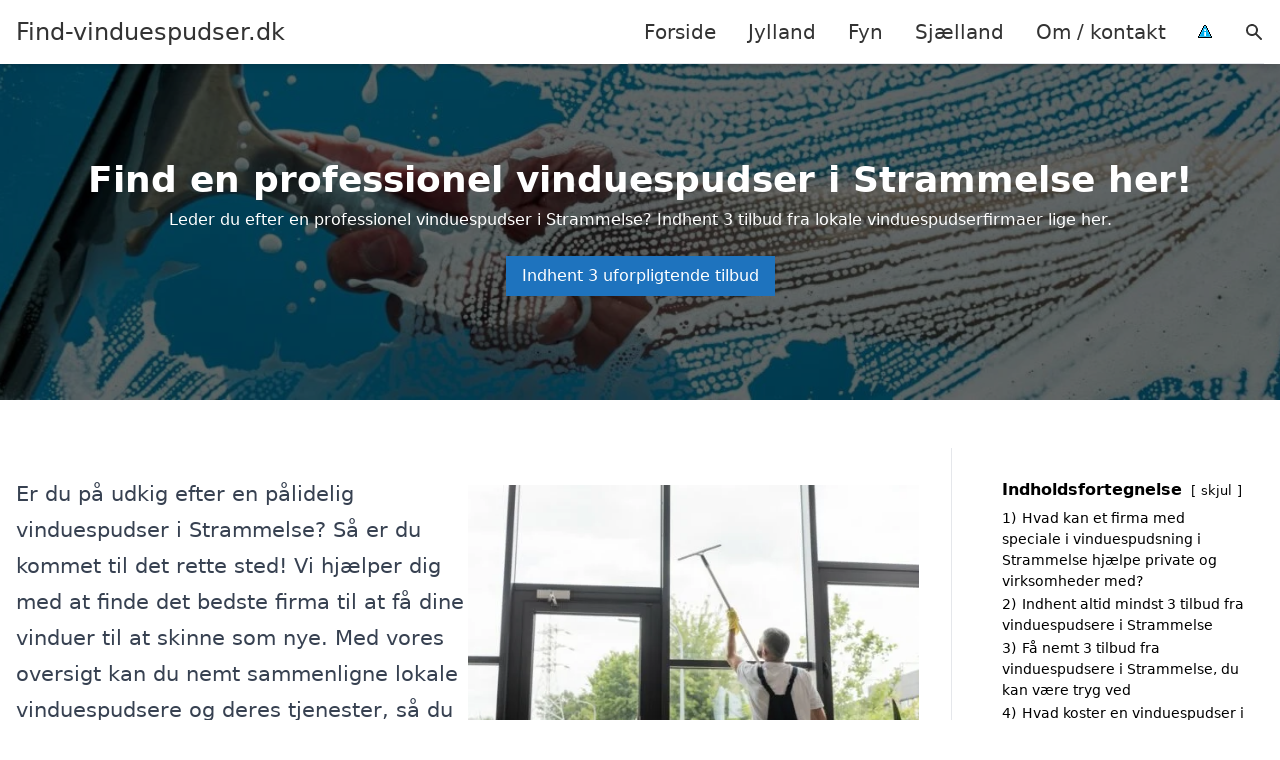

--- FILE ---
content_type: text/html; charset=UTF-8
request_url: https://find-vinduespudser.dk/fyn/strammelse/
body_size: 18616
content:
<!DOCTYPE html><html lang="da-DK" style="scroll-behavior: smooth;"><head><title>
Vinduespudser Strammelse - Få hjælp fra professionelle vinduespudsere og rengøringsspecialister i Strammelse. Oplev muligheden for at indhente tilbud og finde den bedste service til vinduesrensning og rengøring. Hold dine vinduer klare og skinnende med vores lokale eksperter.</title><meta charset="UTF-8"><meta name="viewport" content="width=device-width, initial-scale=1"><link rel="profile" href="http://gmpg.org/xfn/11"><meta http-equiv="X-UA-Compatible" content="ie=edge"><link rel="shortcut icon" href="" type="image/x-icon"><link rel="icon" href="" type="image/x-icon"><meta name='robots' content='index, follow, max-image-preview:large, max-snippet:-1, max-video-preview:-1' /><link rel='dns-prefetch' href='//www.googletagmanager.com'><link rel='dns-prefetch' href='//www.google-analytics.com'><link rel='dns-prefetch' href='//fonts.googleapis.com'><link rel='dns-prefetch' href='//fonts.gstatic.com'><meta name="description" content="Find professionelle vinduespudsere i Strammelse og få et skræddersyet tilbud på kvalitetshåndværk til dine vinduer." /><link rel="canonical" href="https://find-vinduespudser.dk/fyn/strammelse/" /><meta property="og:locale" content="da_DK" /><meta property="og:type" content="article" /><meta property="og:title" content="Vinduespudser Strammelse - Få hjælp fra professionelle vinduespudsere og rengøringsspecialister i Strammelse. Oplev muligheden for at indhente tilbud og finde den bedste service til vinduesrensning og rengøring. Hold dine vinduer klare og skinnende med vores lokale eksperter." /><meta property="og:description" content="Find professionelle vinduespudsere i Strammelse og få et skræddersyet tilbud på kvalitetshåndværk til dine vinduer." /><meta property="og:url" content="https://find-vinduespudser.dk/fyn/strammelse/" /><meta property="og:site_name" content="Find-vinduespudser.dk" /><meta name="twitter:card" content="summary_large_image" /> <script type="application/ld+json" class="yoast-schema-graph">{"@context":"https://schema.org","@graph":[{"@type":"WebPage","@id":"https://find-vinduespudser.dk/fyn/strammelse/","url":"https://find-vinduespudser.dk/fyn/strammelse/","name":"Vinduespudser Strammelse - Få hjælp fra professionelle vinduespudsere og rengøringsspecialister i Strammelse. Oplev muligheden for at indhente tilbud og finde den bedste service til vinduesrensning og rengøring. Hold dine vinduer klare og skinnende med vores lokale eksperter.","isPartOf":{"@id":"https://find-vinduespudser.dk/#website"},"datePublished":"2023-05-14T07:34:57+00:00","description":"Find professionelle vinduespudsere i Strammelse og få et skræddersyet tilbud på kvalitetshåndværk til dine vinduer.","breadcrumb":{"@id":"https://find-vinduespudser.dk/fyn/strammelse/#breadcrumb"},"inLanguage":"da-DK","potentialAction":[{"@type":"ReadAction","target":["https://find-vinduespudser.dk/fyn/strammelse/"]}]},{"@type":"BreadcrumbList","@id":"https://find-vinduespudser.dk/fyn/strammelse/#breadcrumb","itemListElement":[{"@type":"ListItem","position":1,"name":"Fyn","item":"https://find-vinduespudser.dk/fyn/"},{"@type":"ListItem","position":2,"name":"Strammelse"}]},{"@type":"WebSite","@id":"https://find-vinduespudser.dk/#website","url":"https://find-vinduespudser.dk/","name":"Find-vinduespudser.dk","description":"-","potentialAction":[{"@type":"SearchAction","target":{"@type":"EntryPoint","urlTemplate":"https://find-vinduespudser.dk/?s={search_term_string}"},"query-input":{"@type":"PropertyValueSpecification","valueRequired":true,"valueName":"search_term_string"}}],"inLanguage":"da-DK"}]}</script> <style id='wp-img-auto-sizes-contain-inline-css' type='text/css'>img:is([sizes=auto i],[sizes^="auto," i]){contain-intrinsic-size:3000px 1500px}
/*# sourceURL=wp-img-auto-sizes-contain-inline-css */</style><link data-optimized="1" rel='stylesheet' id='wp-block-library-css' href='https://find-vinduespudser.dk/wp-content/litespeed/css/83f907cfb1100084cca97f6c4ac80216.css?ver=2fde3' type='text/css' media='all' /><style id='wp-block-heading-inline-css' type='text/css'>h1:where(.wp-block-heading).has-background,h2:where(.wp-block-heading).has-background,h3:where(.wp-block-heading).has-background,h4:where(.wp-block-heading).has-background,h5:where(.wp-block-heading).has-background,h6:where(.wp-block-heading).has-background{padding:1.25em 2.375em}h1.has-text-align-left[style*=writing-mode]:where([style*=vertical-lr]),h1.has-text-align-right[style*=writing-mode]:where([style*=vertical-rl]),h2.has-text-align-left[style*=writing-mode]:where([style*=vertical-lr]),h2.has-text-align-right[style*=writing-mode]:where([style*=vertical-rl]),h3.has-text-align-left[style*=writing-mode]:where([style*=vertical-lr]),h3.has-text-align-right[style*=writing-mode]:where([style*=vertical-rl]),h4.has-text-align-left[style*=writing-mode]:where([style*=vertical-lr]),h4.has-text-align-right[style*=writing-mode]:where([style*=vertical-rl]),h5.has-text-align-left[style*=writing-mode]:where([style*=vertical-lr]),h5.has-text-align-right[style*=writing-mode]:where([style*=vertical-rl]),h6.has-text-align-left[style*=writing-mode]:where([style*=vertical-lr]),h6.has-text-align-right[style*=writing-mode]:where([style*=vertical-rl]){rotate:180deg}
/*# sourceURL=https://find-vinduespudser.dk/wp-includes/blocks/heading/style.min.css */</style><style id='wp-block-image-inline-css' type='text/css'>.wp-block-image>a,.wp-block-image>figure>a{display:inline-block}.wp-block-image img{box-sizing:border-box;height:auto;max-width:100%;vertical-align:bottom}@media not (prefers-reduced-motion){.wp-block-image img.hide{visibility:hidden}.wp-block-image img.show{animation:show-content-image .4s}}.wp-block-image[style*=border-radius] img,.wp-block-image[style*=border-radius]>a{border-radius:inherit}.wp-block-image.has-custom-border img{box-sizing:border-box}.wp-block-image.aligncenter{text-align:center}.wp-block-image.alignfull>a,.wp-block-image.alignwide>a{width:100%}.wp-block-image.alignfull img,.wp-block-image.alignwide img{height:auto;width:100%}.wp-block-image .aligncenter,.wp-block-image .alignleft,.wp-block-image .alignright,.wp-block-image.aligncenter,.wp-block-image.alignleft,.wp-block-image.alignright{display:table}.wp-block-image .aligncenter>figcaption,.wp-block-image .alignleft>figcaption,.wp-block-image .alignright>figcaption,.wp-block-image.aligncenter>figcaption,.wp-block-image.alignleft>figcaption,.wp-block-image.alignright>figcaption{caption-side:bottom;display:table-caption}.wp-block-image .alignleft{float:left;margin:.5em 1em .5em 0}.wp-block-image .alignright{float:right;margin:.5em 0 .5em 1em}.wp-block-image .aligncenter{margin-left:auto;margin-right:auto}.wp-block-image :where(figcaption){margin-bottom:1em;margin-top:.5em}.wp-block-image.is-style-circle-mask img{border-radius:9999px}@supports ((-webkit-mask-image:none) or (mask-image:none)) or (-webkit-mask-image:none){.wp-block-image.is-style-circle-mask img{border-radius:0;-webkit-mask-image:url('data:image/svg+xml;utf8,<svg viewBox="0 0 100 100" xmlns="http://www.w3.org/2000/svg"><circle cx="50" cy="50" r="50"/></svg>');mask-image:url('data:image/svg+xml;utf8,<svg viewBox="0 0 100 100" xmlns="http://www.w3.org/2000/svg"><circle cx="50" cy="50" r="50"/></svg>');mask-mode:alpha;-webkit-mask-position:center;mask-position:center;-webkit-mask-repeat:no-repeat;mask-repeat:no-repeat;-webkit-mask-size:contain;mask-size:contain}}:root :where(.wp-block-image.is-style-rounded img,.wp-block-image .is-style-rounded img){border-radius:9999px}.wp-block-image figure{margin:0}.wp-lightbox-container{display:flex;flex-direction:column;position:relative}.wp-lightbox-container img{cursor:zoom-in}.wp-lightbox-container img:hover+button{opacity:1}.wp-lightbox-container button{align-items:center;backdrop-filter:blur(16px) saturate(180%);background-color:#5a5a5a40;border:none;border-radius:4px;cursor:zoom-in;display:flex;height:20px;justify-content:center;opacity:0;padding:0;position:absolute;right:16px;text-align:center;top:16px;width:20px;z-index:100}@media not (prefers-reduced-motion){.wp-lightbox-container button{transition:opacity .2s ease}}.wp-lightbox-container button:focus-visible{outline:3px auto #5a5a5a40;outline:3px auto -webkit-focus-ring-color;outline-offset:3px}.wp-lightbox-container button:hover{cursor:pointer;opacity:1}.wp-lightbox-container button:focus{opacity:1}.wp-lightbox-container button:focus,.wp-lightbox-container button:hover,.wp-lightbox-container button:not(:hover):not(:active):not(.has-background){background-color:#5a5a5a40;border:none}.wp-lightbox-overlay{box-sizing:border-box;cursor:zoom-out;height:100vh;left:0;overflow:hidden;position:fixed;top:0;visibility:hidden;width:100%;z-index:100000}.wp-lightbox-overlay .close-button{align-items:center;cursor:pointer;display:flex;justify-content:center;min-height:40px;min-width:40px;padding:0;position:absolute;right:calc(env(safe-area-inset-right) + 16px);top:calc(env(safe-area-inset-top) + 16px);z-index:5000000}.wp-lightbox-overlay .close-button:focus,.wp-lightbox-overlay .close-button:hover,.wp-lightbox-overlay .close-button:not(:hover):not(:active):not(.has-background){background:none;border:none}.wp-lightbox-overlay .lightbox-image-container{height:var(--wp--lightbox-container-height);left:50%;overflow:hidden;position:absolute;top:50%;transform:translate(-50%,-50%);transform-origin:top left;width:var(--wp--lightbox-container-width);z-index:9999999999}.wp-lightbox-overlay .wp-block-image{align-items:center;box-sizing:border-box;display:flex;height:100%;justify-content:center;margin:0;position:relative;transform-origin:0 0;width:100%;z-index:3000000}.wp-lightbox-overlay .wp-block-image img{height:var(--wp--lightbox-image-height);min-height:var(--wp--lightbox-image-height);min-width:var(--wp--lightbox-image-width);width:var(--wp--lightbox-image-width)}.wp-lightbox-overlay .wp-block-image figcaption{display:none}.wp-lightbox-overlay button{background:none;border:none}.wp-lightbox-overlay .scrim{background-color:#fff;height:100%;opacity:.9;position:absolute;width:100%;z-index:2000000}.wp-lightbox-overlay.active{visibility:visible}@media not (prefers-reduced-motion){.wp-lightbox-overlay.active{animation:turn-on-visibility .25s both}.wp-lightbox-overlay.active img{animation:turn-on-visibility .35s both}.wp-lightbox-overlay.show-closing-animation:not(.active){animation:turn-off-visibility .35s both}.wp-lightbox-overlay.show-closing-animation:not(.active) img{animation:turn-off-visibility .25s both}.wp-lightbox-overlay.zoom.active{animation:none;opacity:1;visibility:visible}.wp-lightbox-overlay.zoom.active .lightbox-image-container{animation:lightbox-zoom-in .4s}.wp-lightbox-overlay.zoom.active .lightbox-image-container img{animation:none}.wp-lightbox-overlay.zoom.active .scrim{animation:turn-on-visibility .4s forwards}.wp-lightbox-overlay.zoom.show-closing-animation:not(.active){animation:none}.wp-lightbox-overlay.zoom.show-closing-animation:not(.active) .lightbox-image-container{animation:lightbox-zoom-out .4s}.wp-lightbox-overlay.zoom.show-closing-animation:not(.active) .lightbox-image-container img{animation:none}.wp-lightbox-overlay.zoom.show-closing-animation:not(.active) .scrim{animation:turn-off-visibility .4s forwards}}@keyframes show-content-image{0%{visibility:hidden}99%{visibility:hidden}to{visibility:visible}}@keyframes turn-on-visibility{0%{opacity:0}to{opacity:1}}@keyframes turn-off-visibility{0%{opacity:1;visibility:visible}99%{opacity:0;visibility:visible}to{opacity:0;visibility:hidden}}@keyframes lightbox-zoom-in{0%{transform:translate(calc((-100vw + var(--wp--lightbox-scrollbar-width))/2 + var(--wp--lightbox-initial-left-position)),calc(-50vh + var(--wp--lightbox-initial-top-position))) scale(var(--wp--lightbox-scale))}to{transform:translate(-50%,-50%) scale(1)}}@keyframes lightbox-zoom-out{0%{transform:translate(-50%,-50%) scale(1);visibility:visible}99%{visibility:visible}to{transform:translate(calc((-100vw + var(--wp--lightbox-scrollbar-width))/2 + var(--wp--lightbox-initial-left-position)),calc(-50vh + var(--wp--lightbox-initial-top-position))) scale(var(--wp--lightbox-scale));visibility:hidden}}
/*# sourceURL=https://find-vinduespudser.dk/wp-includes/blocks/image/style.min.css */</style><style id='wp-block-columns-inline-css' type='text/css'>.wp-block-columns{box-sizing:border-box;display:flex;flex-wrap:wrap!important}@media (min-width:782px){.wp-block-columns{flex-wrap:nowrap!important}}.wp-block-columns{align-items:normal!important}.wp-block-columns.are-vertically-aligned-top{align-items:flex-start}.wp-block-columns.are-vertically-aligned-center{align-items:center}.wp-block-columns.are-vertically-aligned-bottom{align-items:flex-end}@media (max-width:781px){.wp-block-columns:not(.is-not-stacked-on-mobile)>.wp-block-column{flex-basis:100%!important}}@media (min-width:782px){.wp-block-columns:not(.is-not-stacked-on-mobile)>.wp-block-column{flex-basis:0;flex-grow:1}.wp-block-columns:not(.is-not-stacked-on-mobile)>.wp-block-column[style*=flex-basis]{flex-grow:0}}.wp-block-columns.is-not-stacked-on-mobile{flex-wrap:nowrap!important}.wp-block-columns.is-not-stacked-on-mobile>.wp-block-column{flex-basis:0;flex-grow:1}.wp-block-columns.is-not-stacked-on-mobile>.wp-block-column[style*=flex-basis]{flex-grow:0}:where(.wp-block-columns){margin-bottom:1.75em}:where(.wp-block-columns.has-background){padding:1.25em 2.375em}.wp-block-column{flex-grow:1;min-width:0;overflow-wrap:break-word;word-break:break-word}.wp-block-column.is-vertically-aligned-top{align-self:flex-start}.wp-block-column.is-vertically-aligned-center{align-self:center}.wp-block-column.is-vertically-aligned-bottom{align-self:flex-end}.wp-block-column.is-vertically-aligned-stretch{align-self:stretch}.wp-block-column.is-vertically-aligned-bottom,.wp-block-column.is-vertically-aligned-center,.wp-block-column.is-vertically-aligned-top{width:100%}
/*# sourceURL=https://find-vinduespudser.dk/wp-includes/blocks/columns/style.min.css */</style><style id='wp-block-group-inline-css' type='text/css'>.wp-block-group{box-sizing:border-box}:where(.wp-block-group.wp-block-group-is-layout-constrained){position:relative}
/*# sourceURL=https://find-vinduespudser.dk/wp-includes/blocks/group/style.min.css */</style><style id='wp-block-paragraph-inline-css' type='text/css'>.is-small-text{font-size:.875em}.is-regular-text{font-size:1em}.is-large-text{font-size:2.25em}.is-larger-text{font-size:3em}.has-drop-cap:not(:focus):first-letter{float:left;font-size:8.4em;font-style:normal;font-weight:100;line-height:.68;margin:.05em .1em 0 0;text-transform:uppercase}body.rtl .has-drop-cap:not(:focus):first-letter{float:none;margin-left:.1em}p.has-drop-cap.has-background{overflow:hidden}:root :where(p.has-background){padding:1.25em 2.375em}:where(p.has-text-color:not(.has-link-color)) a{color:inherit}p.has-text-align-left[style*="writing-mode:vertical-lr"],p.has-text-align-right[style*="writing-mode:vertical-rl"]{rotate:180deg}
/*# sourceURL=https://find-vinduespudser.dk/wp-includes/blocks/paragraph/style.min.css */</style><style id='global-styles-inline-css' type='text/css'>:root{--wp--preset--aspect-ratio--square: 1;--wp--preset--aspect-ratio--4-3: 4/3;--wp--preset--aspect-ratio--3-4: 3/4;--wp--preset--aspect-ratio--3-2: 3/2;--wp--preset--aspect-ratio--2-3: 2/3;--wp--preset--aspect-ratio--16-9: 16/9;--wp--preset--aspect-ratio--9-16: 9/16;--wp--preset--color--black: #000000;--wp--preset--color--cyan-bluish-gray: #abb8c3;--wp--preset--color--white: #ffffff;--wp--preset--color--pale-pink: #f78da7;--wp--preset--color--vivid-red: #cf2e2e;--wp--preset--color--luminous-vivid-orange: #ff6900;--wp--preset--color--luminous-vivid-amber: #fcb900;--wp--preset--color--light-green-cyan: #7bdcb5;--wp--preset--color--vivid-green-cyan: #00d084;--wp--preset--color--pale-cyan-blue: #8ed1fc;--wp--preset--color--vivid-cyan-blue: #0693e3;--wp--preset--color--vivid-purple: #9b51e0;--wp--preset--gradient--vivid-cyan-blue-to-vivid-purple: linear-gradient(135deg,rgb(6,147,227) 0%,rgb(155,81,224) 100%);--wp--preset--gradient--light-green-cyan-to-vivid-green-cyan: linear-gradient(135deg,rgb(122,220,180) 0%,rgb(0,208,130) 100%);--wp--preset--gradient--luminous-vivid-amber-to-luminous-vivid-orange: linear-gradient(135deg,rgb(252,185,0) 0%,rgb(255,105,0) 100%);--wp--preset--gradient--luminous-vivid-orange-to-vivid-red: linear-gradient(135deg,rgb(255,105,0) 0%,rgb(207,46,46) 100%);--wp--preset--gradient--very-light-gray-to-cyan-bluish-gray: linear-gradient(135deg,rgb(238,238,238) 0%,rgb(169,184,195) 100%);--wp--preset--gradient--cool-to-warm-spectrum: linear-gradient(135deg,rgb(74,234,220) 0%,rgb(151,120,209) 20%,rgb(207,42,186) 40%,rgb(238,44,130) 60%,rgb(251,105,98) 80%,rgb(254,248,76) 100%);--wp--preset--gradient--blush-light-purple: linear-gradient(135deg,rgb(255,206,236) 0%,rgb(152,150,240) 100%);--wp--preset--gradient--blush-bordeaux: linear-gradient(135deg,rgb(254,205,165) 0%,rgb(254,45,45) 50%,rgb(107,0,62) 100%);--wp--preset--gradient--luminous-dusk: linear-gradient(135deg,rgb(255,203,112) 0%,rgb(199,81,192) 50%,rgb(65,88,208) 100%);--wp--preset--gradient--pale-ocean: linear-gradient(135deg,rgb(255,245,203) 0%,rgb(182,227,212) 50%,rgb(51,167,181) 100%);--wp--preset--gradient--electric-grass: linear-gradient(135deg,rgb(202,248,128) 0%,rgb(113,206,126) 100%);--wp--preset--gradient--midnight: linear-gradient(135deg,rgb(2,3,129) 0%,rgb(40,116,252) 100%);--wp--preset--font-size--small: 13px;--wp--preset--font-size--medium: 20px;--wp--preset--font-size--large: 36px;--wp--preset--font-size--x-large: 42px;--wp--preset--spacing--20: 0.44rem;--wp--preset--spacing--30: 0.67rem;--wp--preset--spacing--40: 1rem;--wp--preset--spacing--50: 1.5rem;--wp--preset--spacing--60: 2.25rem;--wp--preset--spacing--70: 3.38rem;--wp--preset--spacing--80: 5.06rem;--wp--preset--shadow--natural: 6px 6px 9px rgba(0, 0, 0, 0.2);--wp--preset--shadow--deep: 12px 12px 50px rgba(0, 0, 0, 0.4);--wp--preset--shadow--sharp: 6px 6px 0px rgba(0, 0, 0, 0.2);--wp--preset--shadow--outlined: 6px 6px 0px -3px rgb(255, 255, 255), 6px 6px rgb(0, 0, 0);--wp--preset--shadow--crisp: 6px 6px 0px rgb(0, 0, 0);}:where(.is-layout-flex){gap: 0.5em;}:where(.is-layout-grid){gap: 0.5em;}body .is-layout-flex{display: flex;}.is-layout-flex{flex-wrap: wrap;align-items: center;}.is-layout-flex > :is(*, div){margin: 0;}body .is-layout-grid{display: grid;}.is-layout-grid > :is(*, div){margin: 0;}:where(.wp-block-columns.is-layout-flex){gap: 2em;}:where(.wp-block-columns.is-layout-grid){gap: 2em;}:where(.wp-block-post-template.is-layout-flex){gap: 1.25em;}:where(.wp-block-post-template.is-layout-grid){gap: 1.25em;}.has-black-color{color: var(--wp--preset--color--black) !important;}.has-cyan-bluish-gray-color{color: var(--wp--preset--color--cyan-bluish-gray) !important;}.has-white-color{color: var(--wp--preset--color--white) !important;}.has-pale-pink-color{color: var(--wp--preset--color--pale-pink) !important;}.has-vivid-red-color{color: var(--wp--preset--color--vivid-red) !important;}.has-luminous-vivid-orange-color{color: var(--wp--preset--color--luminous-vivid-orange) !important;}.has-luminous-vivid-amber-color{color: var(--wp--preset--color--luminous-vivid-amber) !important;}.has-light-green-cyan-color{color: var(--wp--preset--color--light-green-cyan) !important;}.has-vivid-green-cyan-color{color: var(--wp--preset--color--vivid-green-cyan) !important;}.has-pale-cyan-blue-color{color: var(--wp--preset--color--pale-cyan-blue) !important;}.has-vivid-cyan-blue-color{color: var(--wp--preset--color--vivid-cyan-blue) !important;}.has-vivid-purple-color{color: var(--wp--preset--color--vivid-purple) !important;}.has-black-background-color{background-color: var(--wp--preset--color--black) !important;}.has-cyan-bluish-gray-background-color{background-color: var(--wp--preset--color--cyan-bluish-gray) !important;}.has-white-background-color{background-color: var(--wp--preset--color--white) !important;}.has-pale-pink-background-color{background-color: var(--wp--preset--color--pale-pink) !important;}.has-vivid-red-background-color{background-color: var(--wp--preset--color--vivid-red) !important;}.has-luminous-vivid-orange-background-color{background-color: var(--wp--preset--color--luminous-vivid-orange) !important;}.has-luminous-vivid-amber-background-color{background-color: var(--wp--preset--color--luminous-vivid-amber) !important;}.has-light-green-cyan-background-color{background-color: var(--wp--preset--color--light-green-cyan) !important;}.has-vivid-green-cyan-background-color{background-color: var(--wp--preset--color--vivid-green-cyan) !important;}.has-pale-cyan-blue-background-color{background-color: var(--wp--preset--color--pale-cyan-blue) !important;}.has-vivid-cyan-blue-background-color{background-color: var(--wp--preset--color--vivid-cyan-blue) !important;}.has-vivid-purple-background-color{background-color: var(--wp--preset--color--vivid-purple) !important;}.has-black-border-color{border-color: var(--wp--preset--color--black) !important;}.has-cyan-bluish-gray-border-color{border-color: var(--wp--preset--color--cyan-bluish-gray) !important;}.has-white-border-color{border-color: var(--wp--preset--color--white) !important;}.has-pale-pink-border-color{border-color: var(--wp--preset--color--pale-pink) !important;}.has-vivid-red-border-color{border-color: var(--wp--preset--color--vivid-red) !important;}.has-luminous-vivid-orange-border-color{border-color: var(--wp--preset--color--luminous-vivid-orange) !important;}.has-luminous-vivid-amber-border-color{border-color: var(--wp--preset--color--luminous-vivid-amber) !important;}.has-light-green-cyan-border-color{border-color: var(--wp--preset--color--light-green-cyan) !important;}.has-vivid-green-cyan-border-color{border-color: var(--wp--preset--color--vivid-green-cyan) !important;}.has-pale-cyan-blue-border-color{border-color: var(--wp--preset--color--pale-cyan-blue) !important;}.has-vivid-cyan-blue-border-color{border-color: var(--wp--preset--color--vivid-cyan-blue) !important;}.has-vivid-purple-border-color{border-color: var(--wp--preset--color--vivid-purple) !important;}.has-vivid-cyan-blue-to-vivid-purple-gradient-background{background: var(--wp--preset--gradient--vivid-cyan-blue-to-vivid-purple) !important;}.has-light-green-cyan-to-vivid-green-cyan-gradient-background{background: var(--wp--preset--gradient--light-green-cyan-to-vivid-green-cyan) !important;}.has-luminous-vivid-amber-to-luminous-vivid-orange-gradient-background{background: var(--wp--preset--gradient--luminous-vivid-amber-to-luminous-vivid-orange) !important;}.has-luminous-vivid-orange-to-vivid-red-gradient-background{background: var(--wp--preset--gradient--luminous-vivid-orange-to-vivid-red) !important;}.has-very-light-gray-to-cyan-bluish-gray-gradient-background{background: var(--wp--preset--gradient--very-light-gray-to-cyan-bluish-gray) !important;}.has-cool-to-warm-spectrum-gradient-background{background: var(--wp--preset--gradient--cool-to-warm-spectrum) !important;}.has-blush-light-purple-gradient-background{background: var(--wp--preset--gradient--blush-light-purple) !important;}.has-blush-bordeaux-gradient-background{background: var(--wp--preset--gradient--blush-bordeaux) !important;}.has-luminous-dusk-gradient-background{background: var(--wp--preset--gradient--luminous-dusk) !important;}.has-pale-ocean-gradient-background{background: var(--wp--preset--gradient--pale-ocean) !important;}.has-electric-grass-gradient-background{background: var(--wp--preset--gradient--electric-grass) !important;}.has-midnight-gradient-background{background: var(--wp--preset--gradient--midnight) !important;}.has-small-font-size{font-size: var(--wp--preset--font-size--small) !important;}.has-medium-font-size{font-size: var(--wp--preset--font-size--medium) !important;}.has-large-font-size{font-size: var(--wp--preset--font-size--large) !important;}.has-x-large-font-size{font-size: var(--wp--preset--font-size--x-large) !important;}
:where(.wp-block-columns.is-layout-flex){gap: 2em;}:where(.wp-block-columns.is-layout-grid){gap: 2em;}
/*# sourceURL=global-styles-inline-css */</style><style id='core-block-supports-inline-css' type='text/css'>.wp-container-core-columns-is-layout-9d6595d7{flex-wrap:nowrap;}
/*# sourceURL=core-block-supports-inline-css */</style><style id='classic-theme-styles-inline-css' type='text/css'>/*! This file is auto-generated */
.wp-block-button__link{color:#fff;background-color:#32373c;border-radius:9999px;box-shadow:none;text-decoration:none;padding:calc(.667em + 2px) calc(1.333em + 2px);font-size:1.125em}.wp-block-file__button{background:#32373c;color:#fff;text-decoration:none}
/*# sourceURL=/wp-includes/css/classic-themes.min.css */</style><link data-optimized="1" rel='stylesheet' id='page-list-style-css' href='https://find-vinduespudser.dk/wp-content/litespeed/css/bd3c2f3abfd344171511e8c54f4c6a50.css?ver=5471d' type='text/css' media='all' /><link data-optimized="1" rel='stylesheet' id='pilanto_style-css' href='https://find-vinduespudser.dk/wp-content/litespeed/css/e3fb2fa2c2a6f3526ad85d6279469cfb.css?ver=4dec8' type='text/css' media='all' /><link rel="https://api.w.org/" href="https://find-vinduespudser.dk/wp-json/" /><link rel="alternate" title="JSON" type="application/json" href="https://find-vinduespudser.dk/wp-json/wp/v2/pages/1307" /><link rel='shortlink' href='https://find-vinduespudser.dk/?p=1307' /><meta name="google-site-verification" content="033m1iMIvMLV1XaTeAWMuegx2mDn-ZDP4UbJZwu3VWY" /><meta name="ahrefs-site-verification" content="48c7db79bf705ba314dec3490fefe300e7b2a5d489025ab14d205b0650ed34b9"> <script charset="UTF-8" type="litespeed/javascript" data-src="//cdn.cookie-script.com/s/ba83232532f99412e89bfa60692c4654.js"></script><link href="[data-uri]" rel="icon" type="image/x-icon" /><style type="text/css" id="wp-custom-css">.wp-block-latest-posts li { margin-bottom: 15px; }
.greybox { background: #F1F1F1; padding: 1.5em; }
.prose-lg .greybox h2 {margin-top: 0em;}
.bluebox { background: #e7f8fb; padding: 1.5em; }
.prose-lg .bluebox h2 {margin-top: 0em;}



.page-id-8 .page-list li, .page-id-10 .page-list li, .page-id-133 .page-list li  {
    margin: 0 1em 1em 0;
    padding: 0;
    float: left;
}


.page-id-8 .page-list>li>:first-child, .page-id-8 .page-list>li>:last-child { margin: 0; }
.page-id-10 .page-list>li>:first-child, .page-id-10 .page-list>li>:last-child { margin: 0; }
.page-id-133 .page-list>li>:first-child, .page-id-133 .page-list>li>:last-child { margin: 0; }

.page-id-8 .page-list>li:before, .page-id-10 .page-list>li:before, .page-id-133 .page-list>li:before {
    content: none;
}


.page-id-8 .page-list li a, .page-id-10 .page-list li a, .page-id-133 .page-list li a {
    white-space: nowrap;
    padding: 13px 17px;
    display: block;
    min-width: 250px;
    border-radius: 5px;
    display: inline-block;
    text-align: center;
    color: #ffffff;
    background: #1e73be;
    font-size: 0.85em;
    text-decoration: none;
}

.page-id-8 .page-list li a:hover, .page-id-10 .page-list li a:hover, .page-id-133 .page-list li a:hover { background: #000000; color: #ffffff; }

.page-id-8 .page-list, .page-id-10 .page-list, .page-id-133 .page-list { clear:right; }</style><style>:root {
            --color-header-background: #ffffff;
            --color-header-submenu: #ebebeb;
            --color-header-submenu-submenu: #e0e0e0;
            --color-header-links: #333;
            --color-header-links_hover: #686868;
            --color-link-color: #1e73be;
            --color-link-color-hover: #1e3dbc;
            --color-button-background: #333;
            --color-button-background-hover: #333;
            --color-button-text: #fff;

        }

        [x-cloak] {
            display: none;
        }</style><link data-optimized="1" rel='stylesheet' id='lwptoc-main-css' href='https://find-vinduespudser.dk/wp-content/litespeed/css/dbd13d69be1ffdaba66d5c7233ee4502.css?ver=dd7c4' type='text/css' media='all' /></head><body class="wp-singular page-template-default page page-id-1307 page-child parent-pageid-10 wp-theme-Pilanto-WP-theme-master font-sans"><div id="top" class="h-12 md:h-16 extra-spacing"></div><header
class="fixed inset-x-0 top-0 z-30 shadow-md admin-bar-distance main-header"
:class="{'nav-active': show_menu, 'search-active': show_search}"
style="background-color: var(--color-header-background);"
x-data="{show_menu: false, show_search: false}"><div
class="container flex items-center justify-between h-12 px-4 mx-auto md:h-16"
style="background-color: var(--color-header-background);"
><div class="md:ml-4 xl:ml-0"><a href="https://find-vinduespudser.dk/" class="block text-2xl">
Find-vinduespudser.dk                            </a></div><div class="header-menu lg:flex lg:h-full"><div class="items-center header-menu-container lg:flex lg:h-full"><div class="menu-main-container"><ul id="menu-main" class="lg:flex list-reset lg:h-full"><li id="menu-item-28" class="menu-item menu-item-type-post_type menu-item-object-page menu-item-home menu-item-28"><a href="https://find-vinduespudser.dk/">Forside</a></li><li id="menu-item-3721" class="menu-item menu-item-type-post_type menu-item-object-page menu-item-3721"><a href="https://find-vinduespudser.dk/jylland/">Jylland</a></li><li id="menu-item-3722" class="menu-item menu-item-type-post_type menu-item-object-page current-page-ancestor menu-item-3722"><a href="https://find-vinduespudser.dk/fyn/">Fyn</a></li><li id="menu-item-3723" class="menu-item menu-item-type-post_type menu-item-object-page menu-item-3723"><a href="https://find-vinduespudser.dk/sjaelland/">Sjælland</a></li><li id="menu-item-31" class="menu-item menu-item-type-post_type menu-item-object-page menu-item-31"><a href="https://find-vinduespudser.dk/om/">Om / kontakt</a></li><li id="menu-item-37" class="menu-item menu-item-type-custom menu-item-object-custom menu-item-37"><a href="/betingelser/"><img data-lazyloaded="1" src="[data-uri]" data-src="/wp-content/uploads/2023/03/iconsmall.png" width="14" height="13" alt="Betingelser" /><noscript><img src="/wp-content/uploads/2023/03/iconsmall.png" width="14" height="13" alt="Betingelser" /></noscript></a></li></ul></div><div
class="items-center hidden pl-4 cursor-pointer lg:flex lg:h-full"
@click="show_search = !show_search"
>
<svg class="w-5 h-5" fill="currentColor" viewBox="0 0 20 20" xmlns="http://www.w3.org/2000/svg"><path fill-rule="evenodd" d="M8 4a4 4 0 100 8 4 4 0 000-8zM2 8a6 6 0 1110.89 3.476l4.817 4.817a1 1 0 01-1.414 1.414l-4.816-4.816A6 6 0 012 8z" clip-rule="evenodd"></path></svg></div><form role="search" method="get" id="searchform" class="searchform" action="https://find-vinduespudser.dk/"><div>
<label class="screen-reader-text" for="s">Søg efter:</label>
<input type="text" value="" name="s" id="s" />
<input type="submit" id="searchsubmit" value="Søg" /></div></form></div></div><div class="flex items-center justify-end w-12 lg:hidden">
<a
@click.prevent="show_menu = !show_menu"
href="#"
class="flex items-center"
>
<span class="mr-4 nav-opener">
<span>menu</span>
</span>
<span
class="w-12 text-sm font-light"
x-show="!show_menu"
>
Menu                </span>
<span
class="w-12 text-sm font-light"
x-show="show_menu"
x-cloak
>
Luk                </span>
</a></div></div></header><div class=""><div class="relative py-10 mb-12 overflow-hidden md:py-24"><div class="absolute inset-0 z-10 bg-black" style="opacity: 60%;"></div><div class="absolute inset-0 z-0">
<img data-lazyloaded="1" src="[data-uri]" width="2560" height="500" data-src="https://find-vinduespudser.dk/wp-content/uploads/2023/08/vask-af-vinduer.jpg.webp" class="w-full h-full object-cover" alt="Vask af vinduer" decoding="async" fetchpriority="high" data-srcset="https://find-vinduespudser.dk/wp-content/uploads/2023/08/vask-af-vinduer.jpg.webp 2560w, https://find-vinduespudser.dk/wp-content/uploads/2023/08/vask-af-vinduer-527x103.jpg 527w, https://find-vinduespudser.dk/wp-content/uploads/2023/08/vask-af-vinduer-1095x214.jpg.webp 1095w, https://find-vinduespudser.dk/wp-content/uploads/2023/08/vask-af-vinduer-768x150.jpg 768w, https://find-vinduespudser.dk/wp-content/uploads/2023/08/vask-af-vinduer-1536x300.jpg.webp 1536w, https://find-vinduespudser.dk/wp-content/uploads/2023/08/vask-af-vinduer-2048x400.jpg.webp 2048w" data-sizes="(max-width: 2560px) 100vw, 2560px" /><noscript><img width="2560" height="500" src="https://find-vinduespudser.dk/wp-content/uploads/2023/08/vask-af-vinduer.jpg.webp" class="w-full h-full object-cover" alt="Vask af vinduer" decoding="async" fetchpriority="high" srcset="https://find-vinduespudser.dk/wp-content/uploads/2023/08/vask-af-vinduer.jpg.webp 2560w, https://find-vinduespudser.dk/wp-content/uploads/2023/08/vask-af-vinduer-527x103.jpg 527w, https://find-vinduespudser.dk/wp-content/uploads/2023/08/vask-af-vinduer-1095x214.jpg.webp 1095w, https://find-vinduespudser.dk/wp-content/uploads/2023/08/vask-af-vinduer-768x150.jpg 768w, https://find-vinduespudser.dk/wp-content/uploads/2023/08/vask-af-vinduer-1536x300.jpg.webp 1536w, https://find-vinduespudser.dk/wp-content/uploads/2023/08/vask-af-vinduer-2048x400.jpg.webp 2048w" sizes="(max-width: 2560px) 100vw, 2560px" /></noscript></div><div class="container relative z-20 mx-auto"><h1 class="mb-2 text-2xl font-bold text-center text-white md:text-4xl">
Find en professionel vinduespudser i Strammelse her!</h1><div class="text-center text-white"><p>Leder du efter en professionel vinduespudser i Strammelse? Indhent 3 tilbud fra lokale vinduespudserfirmaer lige her.</p></div><div class="flex flex-wrap justify-center mt-4">
<a
href="https://www.partner-ads.com/dk/klikbanner.php?partnerid=15447&bannerid=25692&htmlurl=https://www.3byggetilbud.dk/tilbud/ejendomsservice/"
class="inline-block px-4 py-2 m-2 transition duration-200 hover:opacity-90"
style="background:#1e73be;color: #ffffff;"
target="_blank"
>Indhent 3 uforpligtende tilbud</a></div></div></div><div class="container px-4 mx-auto mb-12 lg:flex"><div class="flex-grow max-w-full prose prose-lg lg:w-0 content lg:pr-8 lg:border-r"><div class="wp-block-columns is-layout-flex wp-container-core-columns-is-layout-9d6595d7 wp-block-columns-is-layout-flex"><div class="wp-block-column is-layout-flow wp-block-column-is-layout-flow"><p>Er du på udkig efter en pålidelig vinduespudser i Strammelse? Så er du kommet til det rette sted! Vi hjælper dig med at finde det bedste firma til at få dine vinduer til at skinne som nye. Med vores oversigt kan du nemt sammenligne lokale vinduespudsere og deres tjenester, så du kan træffe det rigtige valg til dit hjem.</p><p>Uanset om du har brug for en enkelt rengøring eller regelmæssig vedligeholdelse, kan du hurtigt indhente tilbud fra forskellige vinduespudsere i området. Gå ikke glip af muligheden for at få klarere udsigt og mere lys ind i dit hjem – lad os hjælpe dig med at finde den perfekte løsning til dine behov!</p><a href="https://www.partner-ads.com/dk/klikbanner.php?partnerid=15447&amp;bannerid=25692&amp;htmlurl=https://www.3byggetilbud.dk/tilbud/ejendomsservice/" class="py-2 px-4 transition no-underline duration-200hover:opacity-90 cta-button inline-block" style="background: #1e73be;color: #ffffff;text-decoration: none;" target="_blank" rel="nofollow">Indhent 3 tilbud, gratis og uforpligtende</a></div><div class="wp-block-column is-layout-flow wp-block-column-is-layout-flow"><figure class="wp-block-image size-medium"><img data-lazyloaded="1" src="[data-uri]" decoding="async" width="527" height="352" data-src="https://find-vinduespudser.dk/wp-content/uploads/2023/08/vinduespudser-527x352.jpg.webp" alt="Vinduespudser på arbejde" class="wp-image-3729" data-srcset="https://find-vinduespudser.dk/wp-content/uploads/2023/08/vinduespudser-527x352.jpg.webp 527w, https://find-vinduespudser.dk/wp-content/uploads/2023/08/vinduespudser-768x512.jpg.webp 768w, https://find-vinduespudser.dk/wp-content/uploads/2023/08/vinduespudser.jpg.webp 1000w" data-sizes="(max-width: 527px) 100vw, 527px"><noscript><img decoding="async" width="527" height="352" src="https://find-vinduespudser.dk/wp-content/uploads/2023/08/vinduespudser-527x352.jpg.webp" alt="Vinduespudser på arbejde" class="wp-image-3729" srcset="https://find-vinduespudser.dk/wp-content/uploads/2023/08/vinduespudser-527x352.jpg.webp 527w, https://find-vinduespudser.dk/wp-content/uploads/2023/08/vinduespudser-768x512.jpg.webp 768w, https://find-vinduespudser.dk/wp-content/uploads/2023/08/vinduespudser.jpg.webp 1000w" sizes="(max-width: 527px) 100vw, 527px"></noscript></figure></div></div><div class="lwptoc lwptoc-autoWidth lwptoc-baseItems lwptoc-inherit" data-smooth-scroll="1" data-smooth-scroll-offset="100"><div class="lwptoc_i"><div class="lwptoc_header">
<b class="lwptoc_title">Indholdsfortegnelse</b>                    <span class="lwptoc_toggle">
<a href="#" class="lwptoc_toggle_label" data-label="vis">skjul</a>            </span></div><div class="lwptoc_items lwptoc_items-visible"><ul class="lwptoc_itemWrap"><li class="lwptoc_item">    <a href="#hvad-kan-et-firma-med-speciale-i-vinduespudsning-i-strammelse-hjaelpe-private-og-virksomheder-med">
<span class="lwptoc_item_number">1)</span>
<span class="lwptoc_item_label">Hvad kan et firma med speciale i vinduespudsning i Strammelse hjælpe private og virksomheder med?</span>
</a></li><li class="lwptoc_item">    <a href="#indhent-altid-mindst-3-tilbud-fra-vinduespudsere-i-strammelse">
<span class="lwptoc_item_number">2)</span>
<span class="lwptoc_item_label">Indhent altid mindst 3 tilbud fra vinduespudsere i Strammelse</span>
</a></li><li class="lwptoc_item">    <a href="#fa-nemt-3-tilbud-fra-vinduespudsere-i-strammelse-du-kan-vaere-tryg-ved">
<span class="lwptoc_item_number">3)</span>
<span class="lwptoc_item_label">Få nemt 3 tilbud fra vinduespudsere i Strammelse, du kan være tryg ved</span>
</a></li><li class="lwptoc_item">    <a href="#hvad-koster-en-vinduespudser-i-strammelse">
<span class="lwptoc_item_number">4)</span>
<span class="lwptoc_item_label">Hvad koster en vinduespudser i Strammelse?</span>
</a></li><li class="lwptoc_item">    <a href="#hvad-er-med-til-at-bestemme-prisen-pa-vinduespudsning-i-strammelse">
<span class="lwptoc_item_number">5)</span>
<span class="lwptoc_item_label">Hvad er med til at bestemme prisen på vinduespudsning i Strammelse?</span>
</a></li><li class="lwptoc_item">    <a href="#oversigt-over-vinduespudserfirmaer-i-strammelse-eller-hele-svendborg-kommune">
<span class="lwptoc_item_number">6)</span>
<span class="lwptoc_item_label">Oversigt over vinduespudserfirmaer i Strammelse eller hele Svendborg kommune</span>
</a></li><li class="lwptoc_item">    <a href="#sog-efter-en-professionel-vinduespudser-i-de-omkringliggende-byer-til-strammelse">
<span class="lwptoc_item_number">7)</span>
<span class="lwptoc_item_label">Søg efter en professionel vinduespudser i de omkringliggende byer til Strammelse</span>
</a></li><li class="lwptoc_item">    <a href="#find-en-vinduespudser-i-andre-dele-af-danmark">
<span class="lwptoc_item_number">8)</span>
<span class="lwptoc_item_label">Find en vinduespudser i andre dele af Danmark</span>
</a></li></ul></div></div></div><h2><span id="hvad-kan-et-firma-med-speciale-i-vinduespudsning-i-strammelse-hjaelpe-private-og-virksomheder-med"><span id="hvad-kan-et-firma-med-speciale-i-vinduespudsning-i-strammelse-hjaelpe-private-og-virksomheder-med"><span id="hvad-kan-et-firma-med-speciale-i-vinduespudsning-i-strammelse-hjaelpe-private-og-virksomheder-med">Hvad kan et firma med speciale i vinduespudsning i Strammelse hjælpe private og virksomheder med?</span></span></span></h2><p>At have rene vinduer er ikke kun en smagsag, men en essentiel del af både bolig- og virksomhedspræsentation. En <strong>vinduespudser i Strammelse</strong> kan tilbyde en række tjenester, der sikrer, at dine vinduer altid ser klare og indbydende ud. Uanset om du er en privatperson, der ønsker at forbedre dit hjem, eller en virksomhedsejer, der vil have en professionel fremtoning, er der mange fordele ved at hyre en professionel vinduespudser.</p><p>Professionelle vinduespudsningsfirmaer i Strammelse tilbyder en lang række tjenester, der kan tilpasses dine specifikke behov. Her er nogle af de mest almindelige opgaver, som en vinduespudser kan hjælpe med:</p><ul><li><strong>Rengøring af vinduer:</strong> Grundig rengøring af både indvendige og udvendige vinduer for at fjerne snavs, støv og striber.</li><li><strong>Højtryksrensning:</strong> Rengøring af vinduesrammer og facader for at fjerne alger, mos og andre belægninger, der kan påvirke udseendet.</li><li><strong>Pudser af tagvinduer:</strong> Specialiseret rengøring af tagvinduer, som ofte er sværere at nå, men som nødvendig for et klart udsyn.</li><li><strong>Professionel rådgivning:</strong> Vurdering af vinduernes tilstand og rådgivning om, hvordan man bedst vedligeholder dem.</li><li><strong>Vinduespolering:</strong> Forbedring af vinduernes overflade for at sikre en længerevarende glans og reducere behovet for hyppig rengøring.</li></ul><p>En <strong>vinduespudser i Strammelse</strong> gør det ikke kun lettere for dig at få rene vinduer, men sikrer også, at arbejdet bliver udført korrekt og effektivt. Med professionelt udstyr og erfaring kan de minimere risikoen for skader og sikre et ensartet resultat, der er svært at opnå med almindelige husholdningsmetoder.</p><p>Derudover kan et vinduespudsningsfirma også tilbyde fleksible aftaler for regelmæssig service, hvilket kan være en stor fordel for både private hjem og erhvervslokaler. At have rene vinduer kan ikke kun forbedre æstetikken, men også forlænge levetiden på dine vinduer ved at forhindre opbygning af skadelige stoffer.</p><p>Når du leder efter en <strong>vinduespudser i Strammelse</strong>, kan du via platformen find-vinduespudser.dk få tre gratis og uforpligtende tilbud fra lokale fagfolk. Det gør det nemt for dig at sammenligne priser og tjenester, så du kan træffe det bedste valg for dine behov.</p><p>Uanset om du bor i et hus, en lejlighed eller driver en virksomhed, er det vigtigt at holde vinduerne rene og indbydende. Tag skridtet mod klarere udsigt og et mere præsentabelt hjem eller kontor ved at kontakte en professionel vinduespudser i Strammelse i dag!</p><a href="https://www.partner-ads.com/dk/klikbanner.php?partnerid=15447&amp;bannerid=25692&amp;htmlurl=https://www.3byggetilbud.dk/tilbud/ejendomsservice/" class="py-2 px-4 transition no-underline duration-200hover:opacity-90 cta-button inline-block" style="background: #1e73be;color: #ffffff;text-decoration: none;" target="_blank" rel="nofollow">Indhent 3 tilbud, gratis og uforpligtende</a><h2><span id="indhent-altid-mindst-3-tilbud-fra-vinduespudsere-i-strammelse"><span id="indhent-altid-mindst-3-tilbud-fra-vinduespudsere-i-strammelse"><span id="indhent-altid-mindst-3-tilbud-fra-vinduespudsere-i-strammelse">Indhent altid mindst 3 tilbud fra vinduespudsere i Strammelse</span></span></span></h2><p>Når du skal finde en vinduespudser i Strammelse, er det en god idé at indhente mindst tre tilbud. Dette sikrer, at du får et klart overblik over priserne og de forskellige services, der tilbydes af lokale vinduespudsere. Ved at sammenligne tilbud kan du også finde den bedste løsning for dine specifikke behov og budget.</p><p>Der er mange fordele ved at kontakte flere vinduespudsere. For det første kan priserne variere betydeligt fra firma til firma. Nogle vinduespudsere kan have særlige tilbud eller rabatter, som ikke nødvendigvis er synlige ved første øjekast. Ved at indhente tre uforpligtende tilbud skaber du også et grundlag for at forhandle. Det kan give dig muligheden for at få en bedre pris, hvis du viser interesse for et bestemt firma, men har fået et bedre tilbud fra en anden.</p><p>Men priser er ikke det eneste, du skal tage hensyn til. Kvaliteten af arbejdet er lige så vigtig. Ved at indhente flere tilbud får du også mulighed for at vurdere, hvilke vinduespudsere der har de bedste anmeldelser eller referencer, og dermed sikre dig, at du får en pålidelig service. En god vinduespudser i Strammelse vil typisk kunne tilbyde en række forskellige ydelser, herunder:</p><ul><li>Almindelig vinduespudsning både indvendig og udvendig</li><li>Afrensning af stik og rammer</li><li>Rengøring af solceller</li><li>Behandling mod alger og snavs</li><li>Høje vinduer og facader</li></ul><p>Uanset om du har brug for vinduespudsning til dit private hjem eller en erhvervsejendom, kan en lokal vinduespudser i Strammelse tilbyde professionel og effektiv service. Ved at indhente tre tilbud sikrer du dig, at du vælger den bedste virksomhed til opgaven, og du kan være sikker på, at dine vinduer får den behandling, de fortjener.</p><a href="https://www.partner-ads.com/dk/klikbanner.php?partnerid=15447&amp;bannerid=25692&amp;htmlurl=https://www.3byggetilbud.dk/tilbud/ejendomsservice/" class="py-2 px-4 transition no-underline duration-200hover:opacity-90 cta-button inline-block" style="background: #1e73be;color: #ffffff;text-decoration: none;" target="_blank" rel="nofollow">Indhent 3 tilbud, gratis og uforpligtende</a><h2><span id="fa-nemt-3-tilbud-fra-vinduespudsere-i-strammelse-du-kan-vaere-tryg-ved"><span id="fa-nemt-3-tilbud-fra-vinduespudsere-i-strammelse-du-kan-vaere-tryg-ved"><span id="fa-nemt-3-tilbud-fra-vinduespudsere-i-strammelse-du-kan-vaere-tryg-ved">Få nemt 3 tilbud fra vinduespudsere i Strammelse, du kan være tryg ved</span></span></span></h2><p>At finde en professionel vinduespudser i Strammelse er blevet en leg med vores platform. Vi forstår, at det kan være tidskrævende at lede efter de bedste tilbud, og derfor har vi gjort det nemt for dig at indhente 3 gratis og uforpligtende tilbud fra dygtige fagfolk. Uanset om du har brug for vinduespudsning i dit hjem, kontor eller virksomhed, er vi her for at hjælpe dig med at træffe det rette valg.</p><p>Når du benytter vores tjeneste, får du hurtigt adgang til en række lokale vinduespudsere i Strammelse. Du kan være sikker på, at de tilbud, du modtager, kommer fra seriøse og erfarne vinduespudsefirmaer, der kender til områdets specifikke behov. Her er nogle af de opgaver, en vinduespudser kan hjælpe med:</p><ul><li>Professionel rengøring af vinduer</li><li>Vask af facader og glasoverflader</li><li>Behandling af vinduer med specielle rengøringsmidler</li><li>Fjernelse af alger og skidt fra udendørs overflader</li><li>Indvendig og udvendig pudsning</li></ul><p>Vi opfordrer dig til at udnytte muligheden for at modtage tilbud fra lokale vinduespudsere i Strammelse. Det er en hurtig og effektiv måde at sikre dig den bedste pris og kvalitet samtidig med, at du får fagligt kyndige mennesker til at tage sig af opgaven. Gør en forskel for dit hjem eller erhvervslokale ved at indhente tilbud i dag!</p><a href="https://www.partner-ads.com/dk/klikbanner.php?partnerid=15447&amp;bannerid=25692&amp;htmlurl=https://www.3byggetilbud.dk/tilbud/ejendomsservice/" class="py-2 px-4 transition no-underline duration-200hover:opacity-90 cta-button inline-block" style="background: #1e73be;color: #ffffff;text-decoration: none;" target="_blank" rel="nofollow">Indhent 3 tilbud, gratis og uforpligtende</a><h2><span id="hvad-koster-en-vinduespudser-i-strammelse"><span id="hvad-koster-en-vinduespudser-i-strammelse"><span id="hvad-koster-en-vinduespudser-i-strammelse">Hvad koster en vinduespudser i Strammelse?</span></span></span></h2><p>Prisen for at få en vinduespudser i Strammelse til at klare opgaven afhænger af flere faktorer. Generelt kan priserne variere baseret på vinduernes størrelse, sværhedsgraden af arbejdet og hvilken virksomhed du vælger. Det er en god idé at indhente tilbud fra forskellige fagfolk, så du kan få en fornemmelse af markedet og sikre, at du får en rimelig pris.</p><p>Typisk kan du forvente, at prisen for vinduespudsning ligger i intervallet:</p><ul><li>Lille hus eller lejlighed: 500 – 1.200 kr.</li><li>Større bolig: 1.200 – 2.500 kr.</li><li>Specialopgaver (f.eks. højder): 2.500 kr. og opad</li></ul><p>Ved at benytte find-vinduespudser.dk kan du let finde flere professionelle vinduespudsere i Strammelse. Vores platform giver dig mulighed for at sammenligne priser og services fra lokale virksomheder samt at bestille tre gratis og uforpligtende tilbud. Dette sikrer, at du kan vælge en vinduespudser, der passer til dit budget og behov.</p><a href="https://www.partner-ads.com/dk/klikbanner.php?partnerid=15447&amp;bannerid=25692&amp;htmlurl=https://www.3byggetilbud.dk/tilbud/ejendomsservice/" class="py-2 px-4 transition no-underline duration-200hover:opacity-90 cta-button inline-block" style="background: #1e73be;color: #ffffff;text-decoration: none;" target="_blank" rel="nofollow">Indhent 3 tilbud, gratis og uforpligtende</a><h2><span id="hvad-er-med-til-at-bestemme-prisen-pa-vinduespudsning-i-strammelse"><span id="hvad-er-med-til-at-bestemme-prisen-pa-vinduespudsning-i-strammelse"><span id="hvad-er-med-til-at-bestemme-prisen-pa-vinduespudsning-i-strammelse">Hvad er med til at bestemme prisen på vinduespudsning i Strammelse?</span></span></span></h2><p>Når du søger efter en vinduespudser i Strammelse, kan prisen variere betydeligt afhængigt af flere faktorer. For det første spiller størrelsen og antallet af vinduer en central rolle i den samlede pris. Hvis du har et hus med mange vinduer eller store vinduer, vil det naturligvis tage længere tid for pudseren at gøre arbejdet, hvilket kan øge omkostningerne.</p><p>En anden vigtig faktor er adgangsforholdene. Hvis vinduerne er placeret på højder, eller hvis der er behov for stilladser eller liftudstyr, vil dette også påvirke prisen. Professionelle vinduespudsere vurderer de specifikke forhold for dit hjem og kan derfor give et mere præcist estimat baseret på det krævede udstyr og den tid, der skal bruges.</p><p>Ydermere kan forskellige firmaer have varierende priser afhængigt af deres erfaring og omdømme. Det kan være en god idé at indhente tilbud fra flere firmaer, så du kan sammenligne priser og finde den vinduespudser i Strammelse, der bedst opfylder dine behov. Her er nogle faktorer, du bør overveje, når du indhenter tilbud:</p><ul><li><strong>Størrelse og antal vinduer:</strong> Jo flere vinduer, desto højere pris.</li><li><strong>Adgangsforhold:</strong> Høje eller svært tilgængelige vinduer kan kræve ekstra udstyr.</li><li><strong>Erfaring og omdømme:</strong> Mere etablerede firmaer kan have højere priser, men også erfaringen til at levere kvalitetsarbejde.</li><li><strong>Geografisk placering:</strong> Priserne kan variere alt efter dit lokale marked.</li></ul><p>For at gøre det lettere for dig at finde en pålidelig vinduespudser i Strammelse, kan du bruge platformen find-vinduespudser.dk. Her kan du få tre gratis og uforpligtende tilbud fra forskellige fagfolk, hvilket giver dig muligheden for at vælge den bedste løsning til din situation. Det er en enkel måde at sikre, at du får kvalitet til en fair pris, når du skal have gjort rent i dine vinduer.</p><a href="https://www.partner-ads.com/dk/klikbanner.php?partnerid=15447&amp;bannerid=25692&amp;htmlurl=https://www.3byggetilbud.dk/tilbud/ejendomsservice/" class="py-2 px-4 transition no-underline duration-200hover:opacity-90 cta-button inline-block" style="background: #1e73be;color: #ffffff;text-decoration: none;" target="_blank" rel="nofollow">Indhent 3 tilbud, gratis og uforpligtende</a><h2 class="wp-block-heading"><span id="oversigt-over-vinduespudserfirmaer-i-strammelse-eller-hele-svendborg-kommune"><span id="oversigt-over-vinduespudserfirmaer-i-strammelse-eller-hele-svendborg-kommune">Oversigt over vinduespudserfirmaer i Strammelse eller hele Svendborg kommune</span></span></h2><p>Find et godt vinduespudserfirmaer i Strammelse eller Svendborg kommune i oversigten herunder.</p>Vi fandt 16 vinduespudserfirmaer i Strammelse. Find en vinduespudser eller vinduespoleringsfirma i Strammelse og omegn herunder.
I hele Svendborg kommunefindes der flere vinduespudserfirmaer, hvis du vil udvide din søgning efter en dygtig vinduespudser.<div class="craftman-wrapper"><div class="craftman-container"><div class="craftman-title">
Alison Vinduespudsning</div><div><div>
Marslevvej                    65,
5700 Svendborg</div><div>
Ansatte:</div><div>
Startdato: 09. december 2021,</div><div>
Virksomhedsform: Enkeltmandsvirksomhed</div></div></div><div class="craftman-container"><div class="craftman-title">
BNS VINDUESPOLERING V/BJARNE SAACK</div><div><div>
Fruerskovvej                    31,
5700 Svendborg</div><div>
Ansatte: 4</div><div>
Startdato: 01. august 1997,</div><div>
Virksomhedsform: Enkeltmandsvirksomhed</div></div></div><div class="craftman-container"><div class="craftman-title">
Bobbe´s Vinduespolering v/Henrik Hedgaard</div><div><div>
Hulvej                    11,
5700 Svendborg</div><div>
Ansatte: 0</div><div>
Startdato: 18. november 1996,</div><div>
Virksomhedsform: Enkeltmandsvirksomhed</div></div></div><div class="craftman-container"><div class="craftman-title">
Bøgelunds Vinduespolering v/Jan Bøgelund Hansen</div><div><div>
Kirkeby Sand                    10,
5771 Stenstrup</div><div>
Ansatte: 1</div><div>
Startdato: 15. juni 2005,</div><div>
Virksomhedsform: Enkeltmandsvirksomhed</div></div></div><div class="craftman-container"><div class="craftman-title">
Den smilende Vinduespudser</div><div><div>
Skolevej                    25,
5874 Hesselager</div><div>
Ansatte:</div><div>
Startdato: 05. november 2006,</div><div>
Virksomhedsform: Enkeltmandsvirksomhed</div></div></div><div class="craftman-container"><div class="craftman-title">
Kulds Vinduespolering m.m v/Mads Kuld</div><div><div>
Sundbrovej                    17,
5700 Svendborg</div><div>
Ansatte: 0</div><div>
Startdato: 05. januar 2015,</div><div>
Virksomhedsform: Enkeltmandsvirksomhed</div></div></div><div class="craftman-container"><div class="craftman-title">
Lykkes Vinduespolering og Rengøring</div><div><div>
Marslevvej                    31,
5700 Svendborg</div><div>
Ansatte: 0</div><div>
Startdato: 01. december 2014,</div><div>
Virksomhedsform: Enkeltmandsvirksomhed</div></div></div><div class="craftman-container"><div class="craftman-title">
Nissen : vinduespudsning Og rengøring</div><div><div>
Rødeledsvej                    35,
5700 Svendborg</div><div>
Ansatte:</div><div>
Startdato: 21. september 2023,</div><div>
Virksomhedsform: Enkeltmandsvirksomhed</div></div></div><div class="craftman-container"><div class="craftman-title">
OGL Vinduespolering</div><div><div>
Munkevænget                    4,
5700 Svendborg</div><div>
Ansatte:</div><div>
Startdato: 23. februar 2023,</div><div>
Virksomhedsform: Personligt ejet Mindre Virksomhed</div></div></div><div class="craftman-container"><div class="craftman-title">
PALLE'S VINDUESPOLERING V/PALLE HANSEN</div><div><div>
Assensvej                    27,
5771 Stenstrup</div><div>
Ansatte: 0</div><div>
Startdato: 01. september 1996,</div><div>
Virksomhedsform: Enkeltmandsvirksomhed</div></div></div><div class="craftman-container"><div class="craftman-title">
Schäfers Vinduespolering v / Jakob Schäfer</div><div><div>
Skovballevej                    109,
5700 Svendborg</div><div>
Ansatte: 0</div><div>
Startdato: 01. juli 2001,</div><div>
Virksomhedsform: Enkeltmandsvirksomhed</div></div></div><div class="craftman-container"><div class="craftman-title">
Stypinsky's Vinduespolering &amp; Fyns Stigekontrol v/ Franz Stypinsky</div><div><div>
Lundbyvej                    38,
5700 Svendborg</div><div>
Ansatte: 0</div><div>
Startdato: 01. september 2004,</div><div>
Virksomhedsform: Enkeltmandsvirksomhed</div></div></div><div class="craftman-container"><div class="craftman-title">
Svendborg Vinduespolering v/Nicolaj Buch</div><div><div>
Æskelund                    1,
5700 Svendborg</div><div>
Ansatte: 2</div><div>
Startdato: 01. august 2009,</div><div>
Virksomhedsform: Enkeltmandsvirksomhed</div></div></div><div class="craftman-container"><div class="craftman-title">
Sydfyns Vinduespolering</div><div><div>
Christiansvej                    22,
5700 Svendborg</div><div>
Ansatte:</div><div>
Startdato: 25. august 2023,</div><div>
Virksomhedsform: Enkeltmandsvirksomhed</div></div></div><div class="craftman-container"><div class="craftman-title">
Tybo Vinduespolering</div><div><div>
Sømarken                    6,
5762 Vester  SKERninge</div><div>
Ansatte: 0</div><div>
Startdato: 01. oktober 2007,</div><div>
Virksomhedsform: Enkeltmandsvirksomhed</div></div></div><div class="craftman-container"><div class="craftman-title">
Vinduespudsning v. Tabita Nielsen</div><div><div>
Ellevangen                    8,
5700 Svendborg</div><div>
Ansatte: 0</div><div>
Startdato: 01. juli 2009,</div><div>
Virksomhedsform: Personligt ejet Mindre Virksomhed</div></div></div></div><style>.craftman-wrapper {
        display: grid;
        grid-template-columns: repeat(1, minmax(0, 1fr));
        gap: 1rem;
        margin-top: 20px;
    }

    .craftman-container {
        border: 1px solid #ccc;
        border-radius: 5px;
    }

    .craftman-container > div {
        padding: 10px;
    }

    .craftman-title {
        font-weight: bold;
        background-color: #ccc;
    }

    .craftman-container a {
        display: flex;
        align-items: center;
        text-decoration: none;
    }

    @media (min-width:768px) {
        .craftman-wrapper {
            grid-template-columns: repeat(2, minmax(0, 1fr));
        }
    }</style><h2><span id="sog-efter-en-professionel-vinduespudser-i-de-omkringliggende-byer-til-strammelse"><span id="sog-efter-en-professionel-vinduespudser-i-de-omkringliggende-byer-til-strammelse"><span id="sog-efter-en-professionel-vinduespudser-i-de-omkringliggende-byer-til-strammelse">Søg efter en professionel vinduespudser i de omkringliggende byer til Strammelse</span></span></span></h2><p>Når du leder efter en <strong>vinduespudser i Strammelse</strong>, er det en god idé at overveje også de nærliggende byer. Der er mange professionelle vinduespudsere i området, som kan tilbyde dig den kvalitet og service, du har brug for. Uanset om du bor i <a class="pilanto-craftsman-city-link" href="https://find-vinduespudser.dk/fyn/noerre-soeby/">Nørre Søby</a>, Løgumklostermark, <a class="pilanto-craftsman-city-link" href="https://find-vinduespudser.dk/fyn/kirkeby/">Kirkeby</a>, <a class="pilanto-craftsman-city-link" href="https://find-vinduespudser.dk/fyn/stenstrup/">Stenstrup</a>, Sygårde, eller <a class="pilanto-craftsman-city-link" href="https://find-vinduespudser.dk/fyn/ryslinge/">Ryslinge</a>, kan du finde en pålidelig og effektiv vinduespudser i nærheden.</p><p>Vores platform, find-vinduespudser.dk, gør det nemt for dig at få kontakt til lokale fagfolk. Du kan forvente følgende fordele ved at bruge vores service:</p><ul><li>Adgang til en oversigt over kvalificerede vinduespudsere.</li><li>Muligheden for at indhente 3 gratis og uforpligtende tilbud fra forskellige firmaer.</li><li>En enkel og hurtig proces, der sparer dig tid og kræfter.</li></ul><p>Uanset størrelsen på dit projekt – om det er en privat bolig eller en erhvervsejendom – er det vigtigt at vælge en dygtig vinduespudser. De professionelle, du finder via vores platform, er uddannede og har erfaring med at udføre opgaver af høj kvalitet. Så tøv ikke med at udforske dine muligheder for vinduespudsning i både Strammelse og de omkringliggende områder.</p><a href="https://www.partner-ads.com/dk/klikbanner.php?partnerid=15447&amp;bannerid=25692&amp;htmlurl=https://www.3byggetilbud.dk/tilbud/ejendomsservice/" class="py-2 px-4 transition no-underline duration-200hover:opacity-90 cta-button inline-block" style="background: #1e73be;color: #ffffff;text-decoration: none;" target="_blank" rel="nofollow">Indhent 3 tilbud, gratis og uforpligtende</a><h2><span id="find-en-vinduespudser-i-andre-dele-af-danmark"><span id="find-en-vinduespudser-i-andre-dele-af-danmark"><span id="find-en-vinduespudser-i-andre-dele-af-danmark">Find en vinduespudser i andre dele af Danmark</span></span></span></h2><p>Hvis du leder efter en professionel vinduespudser uden for Strammelse, kan du også finde dygtige firmaer i andre dele af Danmark. Overvej at kontakte en vinduespudser i <a href="https://find-vinduespudser.dk/jylland/">Jylland</a>, på <a href="https://find-vinduespudser.dk/fyn/">Fyn</a>, eller i <a href="https://find-vinduespudser.dk/sjaelland/">Sjælland</a>. Disse regioner byder på flere erfarne vinduespudsere, der kan sikre, at dine vinduer skinner rent og klart. Uanset hvor du befinder dig, er det vigtigt at finde den rette hjælp til at holde dine vinduer i topstand.</p><a href="https://www.partner-ads.com/dk/klikbanner.php?partnerid=15447&amp;bannerid=25692&amp;htmlurl=https://www.3byggetilbud.dk/tilbud/ejendomsservice/" class="py-2 px-4 transition no-underline duration-200hover:opacity-90 cta-button inline-block" style="background: #1e73be;color: #ffffff;text-decoration: none;" target="_blank" rel="nofollow">Indhent 3 tilbud, gratis og uforpligtende</a></div><div class="lg:w-1/4 lg:pl-8"><div id="primary-sidebar" class="primary-sidebar widget-area" role="complementary"><div class="mb-8"><div class="wp-block-group FixedWidget__fixed_widget"><div class="wp-block-group__inner-container is-layout-constrained wp-block-group-is-layout-constrained"><div class="lwptoc lwptoc-autoWidth lwptoc-baseItems lwptoc-inherit" data-smooth-scroll="1" data-smooth-scroll-offset="100"><div class="lwptoc_i"><div class="lwptoc_header">
<b class="lwptoc_title">Indholdsfortegnelse</b>                    <span class="lwptoc_toggle">
<a href="#" class="lwptoc_toggle_label" data-label="vis">skjul</a>            </span></div><div class="lwptoc_items lwptoc_items-visible"><ul class="lwptoc_itemWrap"><li class="lwptoc_item">    <a href="#hvad-kan-et-firma-med-speciale-i-vinduespudsning-i-strammelse-hjaelpe-private-og-virksomheder-med">
<span class="lwptoc_item_number">1)</span>
<span class="lwptoc_item_label">Hvad kan et firma med speciale i vinduespudsning i Strammelse hjælpe private og virksomheder med?</span>
</a></li><li class="lwptoc_item">    <a href="#indhent-altid-mindst-3-tilbud-fra-vinduespudsere-i-strammelse">
<span class="lwptoc_item_number">2)</span>
<span class="lwptoc_item_label">Indhent altid mindst 3 tilbud fra vinduespudsere i Strammelse</span>
</a></li><li class="lwptoc_item">    <a href="#fa-nemt-3-tilbud-fra-vinduespudsere-i-strammelse-du-kan-vaere-tryg-ved">
<span class="lwptoc_item_number">3)</span>
<span class="lwptoc_item_label">Få nemt 3 tilbud fra vinduespudsere i Strammelse, du kan være tryg ved</span>
</a></li><li class="lwptoc_item">    <a href="#hvad-koster-en-vinduespudser-i-strammelse">
<span class="lwptoc_item_number">4)</span>
<span class="lwptoc_item_label">Hvad koster en vinduespudser i Strammelse?</span>
</a></li><li class="lwptoc_item">    <a href="#hvad-er-med-til-at-bestemme-prisen-pa-vinduespudsning-i-strammelse">
<span class="lwptoc_item_number">5)</span>
<span class="lwptoc_item_label">Hvad er med til at bestemme prisen på vinduespudsning i Strammelse?</span>
</a></li><li class="lwptoc_item">    <a href="#oversigt-over-vinduespudserfirmaer-i-strammelse-eller-hele-svendborg-kommune">
<span class="lwptoc_item_number">6)</span>
<span class="lwptoc_item_label">Oversigt over vinduespudserfirmaer i Strammelse eller hele Svendborg kommune</span>
</a></li><li class="lwptoc_item">    <a href="#sog-efter-en-professionel-vinduespudser-i-de-omkringliggende-byer-til-strammelse">
<span class="lwptoc_item_number">7)</span>
<span class="lwptoc_item_label">Søg efter en professionel vinduespudser i de omkringliggende byer til Strammelse</span>
</a></li><li class="lwptoc_item">    <a href="#find-en-vinduespudser-i-andre-dele-af-danmark">
<span class="lwptoc_item_number">8)</span>
<span class="lwptoc_item_label">Find en vinduespudser i andre dele af Danmark</span>
</a></li></ul></div></div></div></div></div></div></div></div></div></div><div class="py-2" style="background-color: #474747;color: #ffffff"><div class="container mx-auto md:flex justify-between px-2 text-sm"><div class="text-center mb-2 md:mb-0">
Copyright 2026 - Pilanto Aps</div><div class="menu-footer-container"><ul id="menu-footer" class="flex list-reset space-x-4 justify-center md:justify-end lg:h-full"><li id="menu-item-32" class="menu-item menu-item-type-post_type menu-item-object-page menu-item-home menu-item-32"><a href="https://find-vinduespudser.dk/">Forside</a></li><li id="menu-item-35" class="menu-item menu-item-type-post_type menu-item-object-page menu-item-35"><a href="https://find-vinduespudser.dk/om/">Om / kontakt</a></li><li id="menu-item-33" class="menu-item menu-item-type-post_type menu-item-object-page menu-item-33"><a href="https://find-vinduespudser.dk/blog/">Blog</a></li><li id="menu-item-105" class="menu-item menu-item-type-post_type menu-item-object-page menu-item-105"><a href="https://find-vinduespudser.dk/sitemap/">Sitemap</a></li><li id="menu-item-34" class="menu-item menu-item-type-post_type menu-item-object-page menu-item-privacy-policy menu-item-34"><a rel="privacy-policy" href="https://find-vinduespudser.dk/betingelser/">Betingelser</a></li></ul></div></div></div><a
href="#top"
class="bg-gray-200 p-2 fixed bottom-0 right-0 mr-6 mb-6 "
x-data="{show:false}"
:class="{flex: show, hidden: !show}"
@scroll.window="show = window.pageYOffset > 100 ? true : false"
x-cloak=""
>
<svg class="w-6 h-6" fill="currentColor" viewBox="0 0 20 20" xmlns="http://www.w3.org/2000/svg"><path fill-rule="evenodd" d="M14.707 12.707a1 1 0 01-1.414 0L10 9.414l-3.293 3.293a1 1 0 01-1.414-1.414l4-4a1 1 0 011.414 0l4 4a1 1 0 010 1.414z" clip-rule="evenodd"></path></svg>
</a> <script type="speculationrules">{"prefetch":[{"source":"document","where":{"and":[{"href_matches":"/*"},{"not":{"href_matches":["/wp-*.php","/wp-admin/*","/wp-content/uploads/*","/wp-content/*","/wp-content/plugins/*","/wp-content/themes/Pilanto-WP-theme-master/*","/*\\?(.+)"]}},{"not":{"selector_matches":"a[rel~=\"nofollow\"]"}},{"not":{"selector_matches":".no-prefetch, .no-prefetch a"}}]},"eagerness":"conservative"}]}</script> <script id="pilanto_app-js-extra" type="litespeed/javascript">var Pilanto={"ajaxurl":"https://find-vinduespudser.dk/wp-admin/admin-ajax.php"}</script> <script data-optimized="1" type="litespeed/javascript" data-src="https://find-vinduespudser.dk/wp-content/litespeed/js/e221912c3f1b288644efd24c6686ecf1.js?ver=a0d09" id="pilanto_app-js"></script> <script id="q2w3_fixed_widget-js-extra" type="litespeed/javascript">var q2w3_sidebar_options=[{"use_sticky_position":!1,"margin_top":100,"margin_bottom":0,"stop_elements_selectors":"","screen_max_width":959,"screen_max_height":0,"widgets":[]}]</script> <script data-optimized="1" type="litespeed/javascript" data-src="https://find-vinduespudser.dk/wp-content/litespeed/js/dc0f802c45124116a379f00d351540ac.js?ver=7e249" id="q2w3_fixed_widget-js"></script> <script data-optimized="1" type="litespeed/javascript" data-src="https://find-vinduespudser.dk/wp-content/litespeed/js/4b01e326a967a9ae6ddbfafe8ae9d710.js?ver=d158e" id="lwptoc-main-js"></script> <script data-no-optimize="1">window.lazyLoadOptions=Object.assign({},{threshold:300},window.lazyLoadOptions||{});!function(t,e){"object"==typeof exports&&"undefined"!=typeof module?module.exports=e():"function"==typeof define&&define.amd?define(e):(t="undefined"!=typeof globalThis?globalThis:t||self).LazyLoad=e()}(this,function(){"use strict";function e(){return(e=Object.assign||function(t){for(var e=1;e<arguments.length;e++){var n,a=arguments[e];for(n in a)Object.prototype.hasOwnProperty.call(a,n)&&(t[n]=a[n])}return t}).apply(this,arguments)}function o(t){return e({},at,t)}function l(t,e){return t.getAttribute(gt+e)}function c(t){return l(t,vt)}function s(t,e){return function(t,e,n){e=gt+e;null!==n?t.setAttribute(e,n):t.removeAttribute(e)}(t,vt,e)}function i(t){return s(t,null),0}function r(t){return null===c(t)}function u(t){return c(t)===_t}function d(t,e,n,a){t&&(void 0===a?void 0===n?t(e):t(e,n):t(e,n,a))}function f(t,e){et?t.classList.add(e):t.className+=(t.className?" ":"")+e}function _(t,e){et?t.classList.remove(e):t.className=t.className.replace(new RegExp("(^|\\s+)"+e+"(\\s+|$)")," ").replace(/^\s+/,"").replace(/\s+$/,"")}function g(t){return t.llTempImage}function v(t,e){!e||(e=e._observer)&&e.unobserve(t)}function b(t,e){t&&(t.loadingCount+=e)}function p(t,e){t&&(t.toLoadCount=e)}function n(t){for(var e,n=[],a=0;e=t.children[a];a+=1)"SOURCE"===e.tagName&&n.push(e);return n}function h(t,e){(t=t.parentNode)&&"PICTURE"===t.tagName&&n(t).forEach(e)}function a(t,e){n(t).forEach(e)}function m(t){return!!t[lt]}function E(t){return t[lt]}function I(t){return delete t[lt]}function y(e,t){var n;m(e)||(n={},t.forEach(function(t){n[t]=e.getAttribute(t)}),e[lt]=n)}function L(a,t){var o;m(a)&&(o=E(a),t.forEach(function(t){var e,n;e=a,(t=o[n=t])?e.setAttribute(n,t):e.removeAttribute(n)}))}function k(t,e,n){f(t,e.class_loading),s(t,st),n&&(b(n,1),d(e.callback_loading,t,n))}function A(t,e,n){n&&t.setAttribute(e,n)}function O(t,e){A(t,rt,l(t,e.data_sizes)),A(t,it,l(t,e.data_srcset)),A(t,ot,l(t,e.data_src))}function w(t,e,n){var a=l(t,e.data_bg_multi),o=l(t,e.data_bg_multi_hidpi);(a=nt&&o?o:a)&&(t.style.backgroundImage=a,n=n,f(t=t,(e=e).class_applied),s(t,dt),n&&(e.unobserve_completed&&v(t,e),d(e.callback_applied,t,n)))}function x(t,e){!e||0<e.loadingCount||0<e.toLoadCount||d(t.callback_finish,e)}function M(t,e,n){t.addEventListener(e,n),t.llEvLisnrs[e]=n}function N(t){return!!t.llEvLisnrs}function z(t){if(N(t)){var e,n,a=t.llEvLisnrs;for(e in a){var o=a[e];n=e,o=o,t.removeEventListener(n,o)}delete t.llEvLisnrs}}function C(t,e,n){var a;delete t.llTempImage,b(n,-1),(a=n)&&--a.toLoadCount,_(t,e.class_loading),e.unobserve_completed&&v(t,n)}function R(i,r,c){var l=g(i)||i;N(l)||function(t,e,n){N(t)||(t.llEvLisnrs={});var a="VIDEO"===t.tagName?"loadeddata":"load";M(t,a,e),M(t,"error",n)}(l,function(t){var e,n,a,o;n=r,a=c,o=u(e=i),C(e,n,a),f(e,n.class_loaded),s(e,ut),d(n.callback_loaded,e,a),o||x(n,a),z(l)},function(t){var e,n,a,o;n=r,a=c,o=u(e=i),C(e,n,a),f(e,n.class_error),s(e,ft),d(n.callback_error,e,a),o||x(n,a),z(l)})}function T(t,e,n){var a,o,i,r,c;t.llTempImage=document.createElement("IMG"),R(t,e,n),m(c=t)||(c[lt]={backgroundImage:c.style.backgroundImage}),i=n,r=l(a=t,(o=e).data_bg),c=l(a,o.data_bg_hidpi),(r=nt&&c?c:r)&&(a.style.backgroundImage='url("'.concat(r,'")'),g(a).setAttribute(ot,r),k(a,o,i)),w(t,e,n)}function G(t,e,n){var a;R(t,e,n),a=e,e=n,(t=Et[(n=t).tagName])&&(t(n,a),k(n,a,e))}function D(t,e,n){var a;a=t,(-1<It.indexOf(a.tagName)?G:T)(t,e,n)}function S(t,e,n){var a;t.setAttribute("loading","lazy"),R(t,e,n),a=e,(e=Et[(n=t).tagName])&&e(n,a),s(t,_t)}function V(t){t.removeAttribute(ot),t.removeAttribute(it),t.removeAttribute(rt)}function j(t){h(t,function(t){L(t,mt)}),L(t,mt)}function F(t){var e;(e=yt[t.tagName])?e(t):m(e=t)&&(t=E(e),e.style.backgroundImage=t.backgroundImage)}function P(t,e){var n;F(t),n=e,r(e=t)||u(e)||(_(e,n.class_entered),_(e,n.class_exited),_(e,n.class_applied),_(e,n.class_loading),_(e,n.class_loaded),_(e,n.class_error)),i(t),I(t)}function U(t,e,n,a){var o;n.cancel_on_exit&&(c(t)!==st||"IMG"===t.tagName&&(z(t),h(o=t,function(t){V(t)}),V(o),j(t),_(t,n.class_loading),b(a,-1),i(t),d(n.callback_cancel,t,e,a)))}function $(t,e,n,a){var o,i,r=(i=t,0<=bt.indexOf(c(i)));s(t,"entered"),f(t,n.class_entered),_(t,n.class_exited),o=t,i=a,n.unobserve_entered&&v(o,i),d(n.callback_enter,t,e,a),r||D(t,n,a)}function q(t){return t.use_native&&"loading"in HTMLImageElement.prototype}function H(t,o,i){t.forEach(function(t){return(a=t).isIntersecting||0<a.intersectionRatio?$(t.target,t,o,i):(e=t.target,n=t,a=o,t=i,void(r(e)||(f(e,a.class_exited),U(e,n,a,t),d(a.callback_exit,e,n,t))));var e,n,a})}function B(e,n){var t;tt&&!q(e)&&(n._observer=new IntersectionObserver(function(t){H(t,e,n)},{root:(t=e).container===document?null:t.container,rootMargin:t.thresholds||t.threshold+"px"}))}function J(t){return Array.prototype.slice.call(t)}function K(t){return t.container.querySelectorAll(t.elements_selector)}function Q(t){return c(t)===ft}function W(t,e){return e=t||K(e),J(e).filter(r)}function X(e,t){var n;(n=K(e),J(n).filter(Q)).forEach(function(t){_(t,e.class_error),i(t)}),t.update()}function t(t,e){var n,a,t=o(t);this._settings=t,this.loadingCount=0,B(t,this),n=t,a=this,Y&&window.addEventListener("online",function(){X(n,a)}),this.update(e)}var Y="undefined"!=typeof window,Z=Y&&!("onscroll"in window)||"undefined"!=typeof navigator&&/(gle|ing|ro)bot|crawl|spider/i.test(navigator.userAgent),tt=Y&&"IntersectionObserver"in window,et=Y&&"classList"in document.createElement("p"),nt=Y&&1<window.devicePixelRatio,at={elements_selector:".lazy",container:Z||Y?document:null,threshold:300,thresholds:null,data_src:"src",data_srcset:"srcset",data_sizes:"sizes",data_bg:"bg",data_bg_hidpi:"bg-hidpi",data_bg_multi:"bg-multi",data_bg_multi_hidpi:"bg-multi-hidpi",data_poster:"poster",class_applied:"applied",class_loading:"litespeed-loading",class_loaded:"litespeed-loaded",class_error:"error",class_entered:"entered",class_exited:"exited",unobserve_completed:!0,unobserve_entered:!1,cancel_on_exit:!0,callback_enter:null,callback_exit:null,callback_applied:null,callback_loading:null,callback_loaded:null,callback_error:null,callback_finish:null,callback_cancel:null,use_native:!1},ot="src",it="srcset",rt="sizes",ct="poster",lt="llOriginalAttrs",st="loading",ut="loaded",dt="applied",ft="error",_t="native",gt="data-",vt="ll-status",bt=[st,ut,dt,ft],pt=[ot],ht=[ot,ct],mt=[ot,it,rt],Et={IMG:function(t,e){h(t,function(t){y(t,mt),O(t,e)}),y(t,mt),O(t,e)},IFRAME:function(t,e){y(t,pt),A(t,ot,l(t,e.data_src))},VIDEO:function(t,e){a(t,function(t){y(t,pt),A(t,ot,l(t,e.data_src))}),y(t,ht),A(t,ct,l(t,e.data_poster)),A(t,ot,l(t,e.data_src)),t.load()}},It=["IMG","IFRAME","VIDEO"],yt={IMG:j,IFRAME:function(t){L(t,pt)},VIDEO:function(t){a(t,function(t){L(t,pt)}),L(t,ht),t.load()}},Lt=["IMG","IFRAME","VIDEO"];return t.prototype={update:function(t){var e,n,a,o=this._settings,i=W(t,o);{if(p(this,i.length),!Z&&tt)return q(o)?(e=o,n=this,i.forEach(function(t){-1!==Lt.indexOf(t.tagName)&&S(t,e,n)}),void p(n,0)):(t=this._observer,o=i,t.disconnect(),a=t,void o.forEach(function(t){a.observe(t)}));this.loadAll(i)}},destroy:function(){this._observer&&this._observer.disconnect(),K(this._settings).forEach(function(t){I(t)}),delete this._observer,delete this._settings,delete this.loadingCount,delete this.toLoadCount},loadAll:function(t){var e=this,n=this._settings;W(t,n).forEach(function(t){v(t,e),D(t,n,e)})},restoreAll:function(){var e=this._settings;K(e).forEach(function(t){P(t,e)})}},t.load=function(t,e){e=o(e);D(t,e)},t.resetStatus=function(t){i(t)},t}),function(t,e){"use strict";function n(){e.body.classList.add("litespeed_lazyloaded")}function a(){console.log("[LiteSpeed] Start Lazy Load"),o=new LazyLoad(Object.assign({},t.lazyLoadOptions||{},{elements_selector:"[data-lazyloaded]",callback_finish:n})),i=function(){o.update()},t.MutationObserver&&new MutationObserver(i).observe(e.documentElement,{childList:!0,subtree:!0,attributes:!0})}var o,i;t.addEventListener?t.addEventListener("load",a,!1):t.attachEvent("onload",a)}(window,document);</script><script data-no-optimize="1">window.litespeed_ui_events=window.litespeed_ui_events||["mouseover","click","keydown","wheel","touchmove","touchstart"];var urlCreator=window.URL||window.webkitURL;function litespeed_load_delayed_js_force(){console.log("[LiteSpeed] Start Load JS Delayed"),litespeed_ui_events.forEach(e=>{window.removeEventListener(e,litespeed_load_delayed_js_force,{passive:!0})}),document.querySelectorAll("iframe[data-litespeed-src]").forEach(e=>{e.setAttribute("src",e.getAttribute("data-litespeed-src"))}),"loading"==document.readyState?window.addEventListener("DOMContentLoaded",litespeed_load_delayed_js):litespeed_load_delayed_js()}litespeed_ui_events.forEach(e=>{window.addEventListener(e,litespeed_load_delayed_js_force,{passive:!0})});async function litespeed_load_delayed_js(){let t=[];for(var d in document.querySelectorAll('script[type="litespeed/javascript"]').forEach(e=>{t.push(e)}),t)await new Promise(e=>litespeed_load_one(t[d],e));document.dispatchEvent(new Event("DOMContentLiteSpeedLoaded")),window.dispatchEvent(new Event("DOMContentLiteSpeedLoaded"))}function litespeed_load_one(t,e){console.log("[LiteSpeed] Load ",t);var d=document.createElement("script");d.addEventListener("load",e),d.addEventListener("error",e),t.getAttributeNames().forEach(e=>{"type"!=e&&d.setAttribute("data-src"==e?"src":e,t.getAttribute(e))});let a=!(d.type="text/javascript");!d.src&&t.textContent&&(d.src=litespeed_inline2src(t.textContent),a=!0),t.after(d),t.remove(),a&&e()}function litespeed_inline2src(t){try{var d=urlCreator.createObjectURL(new Blob([t.replace(/^(?:<!--)?(.*?)(?:-->)?$/gm,"$1")],{type:"text/javascript"}))}catch(e){d="data:text/javascript;base64,"+btoa(t.replace(/^(?:<!--)?(.*?)(?:-->)?$/gm,"$1"))}return d}</script></body></html>
<!-- Page optimized by LiteSpeed Cache @2026-01-30 07:32:53 -->

<!-- Page cached by LiteSpeed Cache 7.7 on 2026-01-30 07:32:53 -->